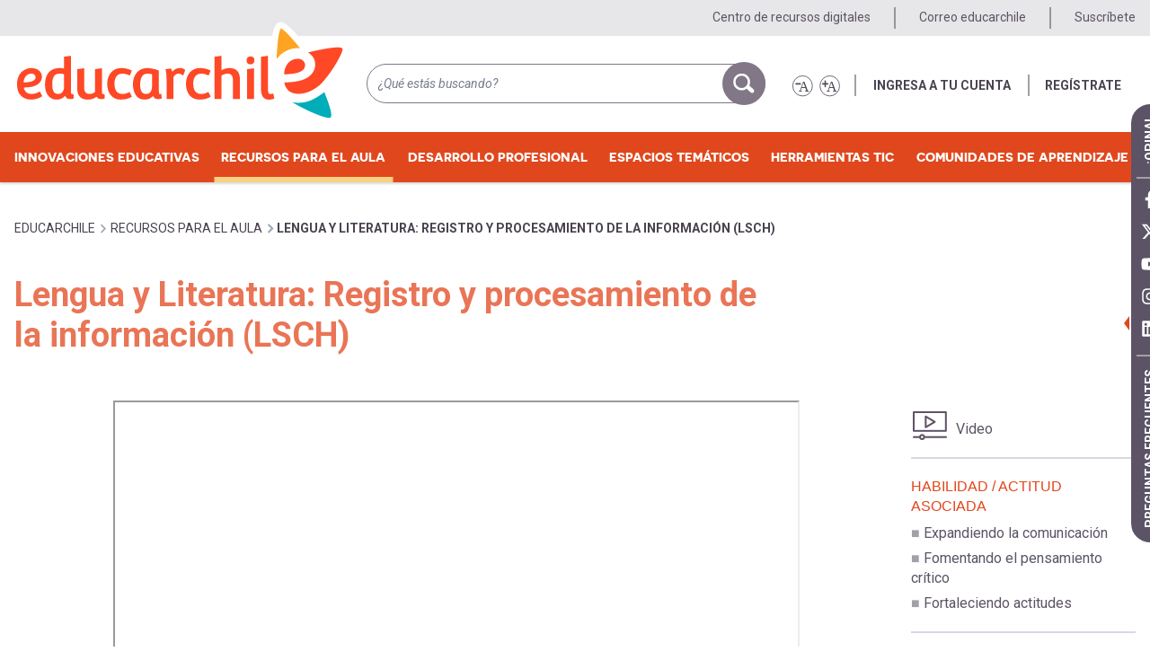

--- FILE ---
content_type: text/html; charset=UTF-8
request_url: https://escuelaenmovimiento.educarchile.cl/recursos-para-el-aula/lengua-y-literatura-registro-y-procesamiento-de-la-informacion-lsch
body_size: 21105
content:
<!DOCTYPE html>
<html lang="es" dir="ltr" prefix="content: http://purl.org/rss/1.0/modules/content/  dc: http://purl.org/dc/terms/  foaf: http://xmlns.com/foaf/0.1/  og: http://ogp.me/ns#  rdfs: http://www.w3.org/2000/01/rdf-schema#  schema: http://schema.org/  sioc: http://rdfs.org/sioc/ns#  sioct: http://rdfs.org/sioc/types#  skos: http://www.w3.org/2004/02/skos/core#  xsd: http://www.w3.org/2001/XMLSchema# " class="colors">
  <head>

          <!-- dataLayer estático del sitio Web -->
      <script>
        var useridgtm = '';
        var codegtm = 'GTM-KLJ3TX';
        window.dataLayer = window.dataLayer || [{ 'userid': useridgtm }];
      </script>
      <!-- Page hiding snippet (recommended) -->
      <script>(function(a,s,y,n,c,h,i,d,e){s.className+=' '+y;h.start=1*new Date;
          h.end=i=function(){s.className=s.className.replace(RegExp(' ?'+y),'')};
          (a[n]=a[n]||[]).hide=h;setTimeout(function(){i();h.end=null},c);h.timeout=c;
        })(window,document.documentElement,'async-hide','dataLayer',1000,
          {codegtm:true});</script>
      <!-- Google Tag Manager -->
      <script>(function(w,d,s,l,i){w[l]=w[l]||[];w[l].push({'gtm.start':
            new Date().getTime(),event:'gtm.js'});var f=d.getElementsByTagName(s)[0],
          j=d.createElement(s),dl=l!='dataLayer'?'&l='+l:'';j.async=true;j.src=
          'https://www.googletagmanager.com/gtm.js?id='+i+dl;f.parentNode.insertBefore(j,f);
        })(window,document,'script','dataLayer',codegtm);</script>

      <!-- Hotjar Tracking Code for EducarChile -->
      <script>
        (function(h,o,t,j,a,r){
          h.hj=h.hj||function(){(h.hj.q=h.hj.q||[]).push(arguments)};
          h._hjSettings={hjid:3728127,hjsv:6};
          a=o.getElementsByTagName('head')[0];
          r=o.createElement('script');r.async=1;
          r.src=t+h._hjSettings.hjid+j+h._hjSettings.hjsv;
          a.appendChild(r);
        })(window,document,'https://static.hotjar.com/c/hotjar-','.js?sv=');
      </script>
    


        <meta charset="utf-8" />
<script async src="https://www.googletagmanager.com/gtag/js?id=G-PYSS3B6BFP"></script>
<script>window.dataLayer = window.dataLayer || [];function gtag(){dataLayer.push(arguments)};gtag("js", new Date());gtag("set", "developer_id.dMDhkMT", true);gtag("config", "G-PYSS3B6BFP", {"groups":"default","page_placeholder":"PLACEHOLDER_page_location"});</script>
<meta name="description" content="El video con lenguaje de señas aborda las estrategias para registrar y procesar información de soportes impresos o digitales. Este recurso permite trabajar objetivos de aprendizaje del Taller de Lectura y Escritura Especializadas." />
<meta name="keywords" content="currículum, chile, educación, educación media, lengua y literatura" />
<link rel="canonical" href="https://escuelaenmovimiento.educarchile.cl/recursos-para-el-aula/lengua-y-literatura-registro-y-procesamiento-de-la-informacion-lsch" />
<meta name="robots" content="index, follow" />
<link rel="image_src" href="https://www.educarchile.cl/sites/default/files/2021-04/LenguayLiteratura10.png" />
<meta property="og:url" content="https://escuelaenmovimiento.educarchile.cl/recursos-para-el-aula/lengua-y-literatura-registro-y-procesamiento-de-la-informacion-lsch" />
<meta property="og:title" content="Lengua y Literatura: Registro y procesamiento de la información (LSCH)" />
<meta property="og:image" content="https://escuelaenmovimiento.educarchile.cl/sites/default/files/2021-04/LenguayLiteratura10.png" />
<meta property="og:image:url" content="https://escuelaenmovimiento.educarchile.cl/sites/default/files/2021-04/LenguayLiteratura10.png" />
<meta property="og:image:alt" content="Lengua y Literatura: Registro y procesamiento de la información (LSCH)" />
<meta name="twitter:card" content="summary_large_image" />
<meta name="twitter:description" content="El video con lenguaje de señas aborda las estrategias para registrar y procesar información de soportes impresos o digitales. Este recurso permite trabajar objetivos de aprendizaje del Taller de Lectura y Escritura Especializadas." />
<meta name="twitter:site" content="@educarchile" />
<meta name="twitter:title" content="Lengua y Literatura: Registro y procesamiento de la información (LSCH)" />
<meta name="twitter:image" content="https://escuelaenmovimiento.educarchile.cl/sites/default/files/2021-04/LenguayLiteratura10.png" />
<meta name="twitter:image:alt" content="Lengua y Literatura: Registro y procesamiento de la información (LSCH)" />
<meta name="Generator" content="Drupal 10 (https://www.drupal.org)" />
<meta name="MobileOptimized" content="width" />
<meta name="HandheldFriendly" content="true" />
<meta name="viewport" content="width=device-width, initial-scale=1.0" />
<link rel="icon" href="/themes/custom/educarchile/favicon.ico" type="image/vnd.microsoft.icon" />
<script>window.a2a_config=window.a2a_config||{};a2a_config.callbacks=[];a2a_config.overlays=[];a2a_config.templates={};</script>

    <title>Lengua y Literatura: Registro y procesamiento de la información (LSCH) | educarchile</title>
    <link href="https://fonts.googleapis.com/css?family=Roboto:400,400i,700,700i" rel="stylesheet">
    <link rel="stylesheet" media="all" href="/sites/default/files/css/css_ODFqlPKnG-Ossq7jMajnOEF-9cG2L7r7WwhjPK42kR8.css?delta=0&amp;language=es&amp;theme=educarchile&amp;include=[base64]" />
<link rel="stylesheet" media="all" href="/sites/default/files/css/css_fYtbSX_NehgTwwrQFJr2phDW_zsFCtZsGaMa8QEvIVo.css?delta=1&amp;language=es&amp;theme=educarchile&amp;include=[base64]" />

    <script type="application/json" data-drupal-selector="drupal-settings-json">{"path":{"baseUrl":"\/","pathPrefix":"","currentPath":"node\/54841","currentPathIsAdmin":false,"isFront":false,"currentLanguage":"es"},"pluralDelimiter":"\u0003","suppressDeprecationErrors":true,"ajaxPageState":{"libraries":"[base64]","theme":"educarchile","theme_token":null},"ajaxTrustedUrl":{"\/search\/node":true},"fitvids":{"selectors":".node--view-mode-full","custom_vendors":["iframe[src^=\u0022https:\/\/youtu.be\u0022]"],"ignore_selectors":".node--type-portada\r,.paragraph--wrapper\r,.video-embed-field-responsive-video"},"google_analytics":{"account":"G-PYSS3B6BFP","trackOutbound":true,"trackMailto":true,"trackTel":true,"trackDownload":true,"trackDownloadExtensions":"7z|aac|arc|arj|asf|asx|avi|bin|csv|doc(x|m)?|dot(x|m)?|exe|flv|gif|gz|gzip|hqx|jar|jpe?g|js|mp(2|3|4|e?g)|mov(ie)?|msi|msp|pdf|phps|png|ppt(x|m)?|pot(x|m)?|pps(x|m)?|ppam|sld(x|m)?|thmx|qtm?|ra(m|r)?|sea|sit|tar|tgz|torrent|txt|wav|wma|wmv|wpd|xls(x|m|b)?|xlt(x|m)|xlam|xml|z|zip"},"data":{"extlink":{"extTarget":true,"extTargetAppendNewWindowDisplay":true,"extTargetAppendNewWindowLabel":"(opens in a new window)","extTargetNoOverride":false,"extNofollow":false,"extTitleNoOverride":false,"extNoreferrer":true,"extFollowNoOverride":false,"extClass":"0","extLabel":"(link is external)","extImgClass":false,"extSubdomains":true,"extExclude":"","extInclude":"","extCssExclude":"","extCssInclude":"","extCssExplicit":"","extAlert":false,"extAlertText":"This link will take you to an external web site. We are not responsible for their content.","extHideIcons":false,"mailtoClass":"0","telClass":"","mailtoLabel":"(link sends email)","telLabel":"(link is a phone number)","extUseFontAwesome":false,"extIconPlacement":"append","extPreventOrphan":false,"extFaLinkClasses":"fa fa-external-link","extFaMailtoClasses":"fa fa-envelope-o","extAdditionalLinkClasses":"","extAdditionalMailtoClasses":"","extAdditionalTelClasses":"","extFaTelClasses":"fa fa-phone","allowedDomains":[],"extExcludeNoreferrer":""}},"statistics":{"data":{"nid":"54841"},"url":"\/core\/modules\/statistics\/statistics.php"},"field_group":{"html_element":{"mode":"listado_con_descripcion","context":"view","settings":{"classes":"","id":"","element":"div","show_label":false,"label_element":"h3","attributes":"","effect":"none","speed":"fast"}}},"search_autocomplete":{"search_block":{"source":"\/callback\/nodes","selector":"","minChars":3,"maxSuggestions":10,"autoSubmit":true,"autoRedirect":true,"theme":"minimal","filters":["q","title"],"noResult":{"group":{"group_id":"no_results"},"label":" No se encontraron resultados para [search-phrase]. Haga clic para realizar la b\u00fasqueda completa.","value":"[search-phrase]","link":""},"moreResults":{"group":{"group_id":"more_results"},"label":" Ver todos los resultados de [search-phrase].","value":"[search-phrase]","link":""}}},"facets_views_ajax":{"facets_summary_ajax":{"facets_summary_id":"summary_banco_de_actividades","view_id":"banco_de_actividades","current_display_id":"page_1","ajax_path":"\/views\/ajax"}},"user":{"uid":0,"permissionsHash":"8dec9c5bd8c44ff0bc409f75f3ecc027da741e47678e29de22a555272add5936"}}</script>
<script src="/core/assets/vendor/modernizr/modernizr.min.js?v=3.11.7"></script>
<script src="/sites/default/files/js/js_JWPJd1OGsIOwChJYVDc6VayRAltyqfPTQiCpZYffjDY.js?scope=header&amp;delta=1&amp;language=es&amp;theme=educarchile&amp;include=[base64]"></script>
<script src="https://use.fontawesome.com/releases/v6.4.2/js/all.js" defer crossorigin="anonymous"></script>
<script src="https://use.fontawesome.com/releases/v6.4.2/js/v4-shims.js" defer crossorigin="anonymous"></script>

  </head>
  <body class="has-featured-top page-node-54841 path-node page-node-type-recursos">

  <!-- Google Tag Manager (noscript) -->
  <noscript><iframe src="https://www.googletagmanager.com/ns.html?id=GTM-KLJ3TX"
                    height="0" width="0" style="display:none;visibility:hidden"></iframe></noscript>

    <!-- Svg sprite -->

<svg class="svg-sprite">
    <defs>
        <symbol id="icon-educarchile" viewBox="0 0 31.722 42.681">
            <path fill="#FF4612" d="M16.671,12.854c1.515,1.304,2.282,2.925,2.282,4.819c0,2.482-1.192,4.533-3.544,6.099 c-2.275,1.512-5.923,2.292-10.844,2.319c0.069,1.174,0.605,2.354,1.595,3.511c1.015,1.186,3.103,1.9,5.324,1.834 c4.812-0.149,8.594-3.264,9.943-4.402c5.215-5.354,10.873-15.381,10.246-16.69c-0.801-1.68-11.084,0.538-16.09,1.746 C15.972,12.314,16.338,12.567,16.671,12.854z"/>
            <path fill="#FF4612" d="M6.248,17.131c-1.134,1.323-1.742,3.063-1.815,5.178c6.493-0.037,9.784-1.465,9.784-4.244 c0-0.803-0.292-1.486-0.897-2.09c-0.596-0.596-1.459-0.898-2.567-0.898C8.934,15.076,7.417,15.769,6.248,17.131z"/>
            <path fill="#FFA400" d="M0.576,17.723c0.708-1.693,1.637-3.032,2.763-3.982c2.296-1.883,4.739-2.837,7.262-2.837 c1.173,0,2.235,0.148,3.194,0.429C9.653,5.641,3.967-0.426,2.72,0.023c-2.532,0.915-2.69,17.902-2.712,18.73 c-0.006,0.247-0.01,0.488-0.006,0.721C0.157,18.863,0.346,18.277,0.576,17.723z"/>
            <path fill="#00ADBB" d="M23.169,30.573c-0.947,1.005-4.599,3.308-6.792,4.111c-1.68,0.614-3.434,0.927-5.21,0.927 c-1.009,0-1.977-0.1-2.902-0.27c6.341,3.933,16.758,8.27,17.854,7.163C27.25,41.356,25.123,35.356,23.169,30.573z"/>
        </symbol>

        <symbol id="icon-filters" viewBox="0 0 21 20">
            <path class="icon-stroke" stroke-width="2" fill="none" stroke-linecap="round" d="M.5 4h18.784M.5 14h18.784"/>
            <circle class="icon-stroke" stroke-width="2" cx="7" cy="4" r="4" fill="#FFF"/>
            <circle class="icon-stroke" stroke-width="2" cx="13" cy="14" r="4" fill="#FFF"/>
        </symbol>

        <symbol id="icon-herramienta-busca-gestiona" viewBox="0 0 43 40">
            <g class="icon-stroke" fill="none" fill-rule="evenodd" stroke-linecap="round" stroke-linejoin="round" stroke-width="2">
                <path class="icon-stroke" d="M3.792 38.726H42.06V13.621h-15.13l-2.669 2.69H8.24c-.982 0-1.778.802-1.778 1.793v17.931c0 1.457-1.226 2.615-2.67 2.691-1.54.082-2.67-1.156-2.67-2.69V10.93c0-.99.798-1.792 1.781-1.792h7.138"/>
                <path class="icon-stroke" d="M10.915 16.31V2.86c0-.99.797-1.793 1.78-1.793h19.577l7.12 7.173v5.38"/>
                <path class="icon-stroke" d="M35.303 9.87h-4.447V5.8"/>
            </g>
        </symbol>

        <symbol id="icon-herramienta-evalua" viewBox="0 0 67 71">
            <g class="icon-stroke" fill="none" fill-rule="evenodd" stroke-linecap="round" stroke-linejoin="round" stroke-width="3">
                <path class="icon-stroke" d="M54.75 48.685v17.9a2.96 2.96 0 0 1-2.959 2.958H4.458A2.96 2.96 0 0 1 1.5 66.584V11.855a2.958 2.958 0 0 1 2.958-2.959h4.06M48.393 8.896h3.398a2.96 2.96 0 0 1 2.959 2.959v10.354"/>
                <path class="icon-stroke" d="M47.768 56.352v6.166H8.434V18.852M48.833 18.019v10.106M38.478 7.417h-4.437a5.917 5.917 0 1 0-11.833 0H17.77a4.438 4.438 0 0 0-4.438 4.438v4.437h29.584v-4.437a4.437 4.437 0 0 0-4.438-4.438zM28.125 5.938v2.958"/>
                <path class="icon-stroke" d="M59.188 25.167l-19.23 19.044-7.395-7.396-5.919 5.917 13.067 13.497 25.392-25.145z"/>
            </g>
        </symbol>

        <symbol id="icon-herramienta-geo" viewBox="0 0 75 92">
            <g class="icon-stroke" fill="none" fill-rule="evenodd" stroke-linecap="round" stroke-linejoin="round" stroke-width="3">
                <path class="icon-stroke" d="M40.063 24.018c18.211 0 32.973 14.764 32.973 32.975 0 18.21-14.762 32.972-32.973 32.972-18.212 0-32.975-14.761-32.975-32.972"/>
                <path class="icon-stroke" d="M42.476 24.105c17.084 1.235 30.56 15.487 30.56 32.888 0 18.21-14.761 32.971-32.972 32.971-18.212 0-32.975-14.76-32.975-32.971 0-4.259.809-8.329 2.277-12.066"/>
                <path class="icon-stroke" d="M55.344 33.67H47.3l-4.825 4.824v3.217H37.65l-4.826 3.217v3.217h8.042l1.609 1.609h3.217l3.216 3.217h6.435l3.217 3.217 3.217-3.217h6.433M48.91 59.404h-3.218l-4.825-4.826h-6.434l-4.825 4.826 3.217 8.043h4.825l3.217 3.217v8.041l1.608 1.61h3.217l4.826-4.827v-4.824l4.826-4.826zM20.075 1.5C10.368 1.5 2.5 9.369 2.5 19.074c0 15.17 14.987 17.221 16.246 32.641.058.703.624 1.256 1.33 1.256.704 0 1.27-.553 1.326-1.256 1.261-15.42 16.248-17.471 16.248-32.641C37.65 9.369 29.781 1.5 20.075 1.5z"/>
                <path class="icon-stroke" d="M25.724 19.074a5.649 5.649 0 1 1-11.3 0 5.65 5.65 0 0 1 11.3 0z"/>
            </g>
        </symbol>

        <symbol id="icon-herramienta-grafica" viewBox="0 0 43 39">
            <g class="icon-stroke" fill="none" fill-rule="evenodd" stroke-linecap="round" stroke-linejoin="round" stroke-width="2">
                <path class="icon-stroke" d="M4.459 37.973h8.302v-8.3H4.459z"/>
                <path class="icon-stroke" d="M12.761 37.973h8.301V19.294h-8.301z"/>
                <path class="icon-stroke" d="M21.061 37.973h8.302V25.521h-8.302zM29.363 37.973h8.302V15.836h-8.302zM31.44 2h6.225v6.226M41.124 37.973H2.383"/>
                <path class="icon-stroke" d="M37.665 2L24.52 15.144l-6.917-6.918-7.611 7.61M8.255 17.574L6.777 19.05"/>
                <path class="icon-stroke" d="M5.061 20.767l-1.08 1.08M2.383 23.446L1 24.829"/>
            </g>
        </symbol>

        <symbol id="icon-herramienta-interactua" viewBox="0 0 83 77">
            <g class="icon-stroke" fill="none" fill-rule="evenodd" stroke-width="3">
                <path class="icon-stroke" d="M57.478 24.662H74.85a5.79 5.79 0 0 1 5.79 5.79v25.095a5.789 5.789 0 0 1-5.79 5.79h-3.86v11.145c0 1.664-1.97 2.547-3.212 1.442L53.617 61.337H40.106a5.79 5.79 0 0 1-5.791-5.79V40.105"/>
                <path class="icon-stroke" d="M1.5 7.29v27.024a5.79 5.79 0 0 0 5.791 5.791h3.86v12.711c0 1.721 2.079 2.582 3.295 1.366l14.076-14.077h23.165a5.79 5.79 0 0 0 5.791-5.791V7.29a5.79 5.79 0 0 0-5.791-5.79H7.291A5.79 5.79 0 0 0 1.5 7.29z"/>
                <path class="icon-stroke" d="M51.687 24.662H40.106a5.79 5.79 0 0 0-5.791 5.79v3.862"/>
            </g>
        </symbol>
        <symbol id="icon-herramienta-programa" viewBox="0 0 71 64">
            <g fill="none" fill-rule="evenodd" stroke-linecap="round" stroke-linejoin="round" stroke-width="3">
                <path class="icon-stroke" d="M25.188 30.547l-10.8 8.8 10.8 8.805M45.02 30.547l10.804 8.8-10.803 8.805M38.51 26.246l-5.601 26.207"/>
                <path class="icon-stroke" d="M1.5 61.723h67.207V2.5H1.5zM68.707 15.926H1.5"/>
                <path class="icon-stroke" d="M60.242 8.328a1.448 1.448 0 1 0-.005 2.897 1.448 1.448 0 0 0 .005-2.897zM50.65 8.328a1.447 1.447 0 1 0-.001 2.897 1.447 1.447 0 0 0 0-2.897z"/>
            </g>
        </symbol>
        <symbol id="icon-herramienta-publica" viewBox="0 0 65 75">
            <g class="icon-stroke" fill="none" fill-rule="evenodd" stroke-linecap="round" stroke-linejoin="round" stroke-width="3">
                <path d="M27.14 3.166h22.692L63.164 16.5v53.331a3.333 3.333 0 0 1-3.332 3.334H13.166a3.333 3.333 0 0 1-3.332-3.334V43.713"/>
                <path d="M55.898 18.166h-7.734v-8.121M33.166 30h21.666M33.166 37.958h21.666M16.725 45.916h38.107M16.725 53.874h38.107M16.725 61.833h38.107M9.834 36.5V18.165H1.5L16.451 1.5l15.048 16.666h-8.333V36.5z"/>
            </g>
        </symbol>
        <symbol id="icon-herramienta-representa" viewBox="0 0 79 71">
            <g class="icon-stroke" fill="none" fill-rule="evenodd" stroke-width="3">
                <path d="M31.492 27.302L16.409 25.87c-.658-.063-1.5.253-1.994.904-.004.008-.01.009-.014.015l-12.235 17.2c-.643.636-.866 1.615-.465 2.483l8.669 19.078c.445.978 1.187 1.522 2.039 1.613.013.001.02.008.033.01l21.294 2.023a2.308 2.308 0 0 0 2.054-.94l10.695-15.033"/>
                <path d="M76.307 18.614L58.87 6.23c-.544-.386-1.443-.532-2.19-.21l-19.194 8.793c-.878.227-1.565.966-1.648 1.921l-1.866 20.923c-.076.93.135 1.88.836 2.374l17.44 12.386c.67.48 1.18.771 1.803.487l19.697-9.009c1.062-.484 1.49-.968 1.581-1.977l1.9-21.306c.057-.639-.308-1.56-.92-1.997zM41.971 7.558l-2.689-4.07c-.368-.555-1.154-1.016-1.965-.987L16.242 3.775c-.9-.104-1.807.337-2.23 1.197L4.72 23.812c-.406.841-.549 1.802-.077 2.516l1.653 2.501"/>
                <path d="M56.828 10.406L54.816 29.15l-16.407 7.088M54.816 29.15L70.331 40.03M26.492 47.545h9.997M17.258 30.19l9.233 17.287-12.268 14.479"/>
            </g>
        </symbol>

        <symbol id="icon-img" viewBox="0 0 43 33">
            <path class="icon-stroke" fill="none" stroke-linecap="round" stroke-linejoin="round" stroke-width="2" d="M29.504 8.002a3.034 3.034 0 0 1-3.035 3.034 3.031 3.031 0 0 1-3.035-3.034 3.035 3.035 0 1 1 6.07 0zM32.256 22.372l-9.111-9.107-4.102 4.101M20.223 19.21l-9.104-9.103L.999 20.23"/>
            <path class="icon-stroke" fill="none" stroke-linecap="round" stroke-linejoin="round" stroke-width="2" d="M1 23.265h32.385V1H1z" />
            <path class="icon-stroke" fill="none" stroke-linecap="round" stroke-linejoin="round" stroke-width="2" d="M37.498 6.28l-.008 21H5.498" />
            <path class="icon-stroke" fill="none" stroke-linecap="round" stroke-linejoin="round" stroke-width="2" d="M41.406 10.376l-.01 21H9.406" />
        </symbol>

        <symbol id="icon-list" viewBox="0 0 28 20">
            <g transform="translate(0 -.625)">
                <path class="icon-fill" stroke="none" d="M4.894 3.074a2.447 2.447 0 1 1-4.894 0 2.447 2.447 0 1 1 4.894 0" />
            </g>
            <path class="icon-stroke" fill="none" stroke-linecap="round" stroke-width="2" d="M9 2.449h17.331" />
            <g transform="translate(0 6.375)">
                <path class="icon-fill" stroke="none" d="M4.894 3.313a2.448 2.448 0 1 1-4.894 0 2.447 2.447 0 1 1 4.894 0" />
            </g>
            <path class="icon-stroke" fill="none" stroke-linecap="round" stroke-width="2" d="M9 9.688h17.331"/>
            <g transform="translate(0 14.374)">
                <path class="icon-fill" stroke="none" d="M4.894 2.55A2.447 2.447 0 1 1 0 2.55a2.447 2.447 0 1 1 4.894 0" />
            </g>
            <path class="icon-stroke" fill="none" stroke-linecap="round" stroke-width="2" d="M9 16.925h17.331" />
        </symbol>

        <symbol id="icon-like" viewBox="0 0 26 27">
            <path class="icon-stroke" fill="none" fill-rule="evenodd" stroke-linecap="round" stroke-linejoin="round" stroke-width="2" d="M23.416 13.987h-.024c.563-.241.792-.926.792-1.585v-.31c0-1.05-.8-1.909-1.78-1.909l-5.967.071 2.056-3.711c.535-.97.51-3.216.126-4.235-.393-1.03-2.422-1.87-2.805-.837l-1.37 3.693c-4.074 5.753-10.592 5.877-13.428 7.4L1 22.506c1.821.024 4.889.465 5.198.737 1.9 1.68 5.205 2.822 7.655 2.753l2.911-.08 3.573-.072c.978 0 1.783-.886 1.783-1.97v-.32c0-.614-.287-1.022-.69-1.384h.385c.979 0 1.743-.816 1.743-1.874l.025-.625a1.99 1.99 0 0 0-.532-1.365h.319c.979 0 1.63-.477 1.63-1.932v-.335c0-1.128-.298-2.004-1.584-2.053z"/>
        </symbol>

        <symbol id="icon-notificaciones" viewBox="0 0 32 38">
            <path class="icon-fill" d="M18.678 3.538a2.538 2.538 0 1 1-5.077.002 2.538 2.538 0 0 1 5.077-.002"/>
            <path class="icon-stroke" stroke-width="2" d="M18.432 3.538c0 1.405-1.121 2.54-2.506 2.54-1.381 0-2.501-1.136-2.501-2.54 0-1.4 1.12-2.538 2.501-2.538 1.385 0 2.506 1.138 2.506 2.538z"/>
            <path class="icon-fill" d="M21.844 31.99c0 2.635-2.564 4.772-5.727 4.772-3.162 0-5.725-2.137-5.725-4.772"/>
            <path class="icon-stroke" stroke-width="2" d="M21.554 31.99c0 2.635-2.528 4.772-5.647 4.772-3.118 0-5.646-2.137-5.646-4.772"/>
            <path class="icon-stroke" d="M30.107 24.594c-1.127-1.196-3.518-3.518-3.99-8.852-.479-5.348-4.584-9.665-9.98-9.665-5.393 0-9.499 4.317-9.978 9.665-.474 5.334-2.863 7.656-3.99 8.852C1.263 26.091 1 28.537 1 29.49c3.675 1.838 8.776 2.57 15.361 2.57 6.586 0 11.238-.732 14.915-2.57 0-.952-.263-3.398-1.169-4.895"/>
            <path class="icon-stroke" stroke-width="2" d="M29.703 24.594c-1.112-1.196-3.47-3.518-3.935-8.852-.472-5.348-4.52-9.665-9.842-9.665-5.317 0-9.366 4.317-9.838 9.665-.468 5.334-2.824 7.656-3.935 8.852C1.26 26.091 1 28.537 1 29.49c3.624 1.838 8.654 2.57 15.148 2.57s11.082-.732 14.708-2.57c0-.952-.26-3.398-1.153-4.895z"/>
        </symbol>

        <symbol id="icon-recurso-animaciones" viewBox="0 0 43 32">
            <g class="icon-stroke" fill="none" fill-rule="evenodd" stroke-linecap="round" stroke-linejoin="round">
                <path stroke-width="1.892" d="M9 31h33V9H9z"/>
                <path stroke-width="2" d="M5 27l.01-22H38"/>
                <path stroke-width="2" d="M1 23l.01-22H34M22 15v11l10-5.5z"/>
            </g>
        </symbol>

        <symbol id="icon-recurso-articulo" viewBox="0 0 38 38">
            <g class="icon-stroke" fill="none" fill-rule="evenodd" stroke-linejoin="round" stroke-width="2">
                <path stroke-linecap="round" d="M8.458 7.736H1V31.01h36V7.736h-7.386M13.765 36.982H23.78M15.073 31.2l-1.248 5.474M22.599 31.318l1.486 5.593"/>
                <path d="M.574 25.818h36.88"/>
                <path stroke-linecap="round" d="M13.472 7.687h11.777M13.472 12.725h11.777M13.472 17.595h11.777M9.042 25.771h20.152V1.001H9.042z"/>
            </g>
        </symbol>

        <symbol id="icon-recurso-audio" viewBox="0 0 38 34">
            <path class="icon-stroke" fill="none" stroke-linecap="round" stroke-linejoin="round" stroke-width="2" d="M27.895 23.301a9.516 9.516 0 0 0 0-13.459M31.88 27.685c6.137-6.137 6.137-16.088 0-22.227M20.895 16.572v15.571h-.863l-11.245-8.65V9.65l11.245-8.65h.863zM8.786 23.492H1V9.652h7.786"/>
        </symbol>

        <symbol id="icon-recurso-capitulo-libro" viewBox="0 0 41 34">
            <g class="icon-stroke" fill="none" fill-rule="evenodd" stroke-linecap="round" stroke-linejoin="round" stroke-width="2">
                <path d="M4.717 3.063H1v27.855h13.41c1.999 0 3.355 1.029 4.128 2.063h2.065V9.252c0-3.353-2.017-6.189-6.192-6.189h-1.34"/>
                <path d="M39.899 3.063v27.855H26.49c-2 0-3.355.559-4.129 2.063H20.3V9.252c0-3.353 2.015-6.189 6.19-6.189h13.409zM5.125 13.379l3.567-2.17 3.739 2.17V1H5.125z"/>
            </g>
        </symbol>

        <symbol id="icon-recurso-documento" viewBox="0 0 38 39">
            <g class="icon-stroke" fill="none" fill-rule="evenodd" stroke-linecap="round" stroke-linejoin="round" stroke-width="2">
                <path d="M28.704 3.518v-.786c0-.956-.523-1.733-1.479-1.733H8.181l-7.18 6.927v27.701c0 .956 1.027 1.733 1.985 1.733h24.24c.955 0 1.478-.776 1.478-1.733v-5.909"/>
                <path d="M1.828 9.082h7.173V2.121M32.496 10.321L17.676 24.21a2.08 2.08 0 0 0-.093 2.944c.787.84 2.105.882 2.943.093L35.35 13.36a4.17 4.17 0 0 0 .186-5.89 4.17 4.17 0 0 0-5.89-.186L14.823 21.171a6.253 6.253 0 0 0-.28 8.834 6.253 6.253 0 0 0 8.834.28L35.16 19.247"/>
            </g>
        </symbol>

        <symbol id="icon-recurso-grabacion-acustica" viewBox="0 0 41 36">
            <g class="icon-stroke" fill="none" fill-rule="evenodd" stroke-linecap="round" stroke-linejoin="round" stroke-width="2">
                <path d="M15.754 31.791v3.21M15.754 1v20.299M3.59 22.478V35M3.59 1v11.9M37.5 10v25M13 30.949h5.163V22H13zM1 21.949h5.163V13H1zM34.8 9.949h5.163V1H34.8z"/>
                <path d="M26.925 18.044V35M26.925 1v6.967"/>
                <path d="M24.343 17.537h5.164v-8.95h-5.164z"/>
            </g>
        </symbol>

        <symbol id="icon-recurso-grabacion-musical" viewBox="0 0 38 38">
            <g class="icon-stroke" fill="none" fill-rule="evenodd" stroke-linecap="round" stroke-linejoin="round" stroke-width="2">
                <path d="M1 37h36V1H1zM8.429 22.6l.002 14.277"/>
                <path d="M5.991 1.455v21.021h4.878V1.456M18.98 22.6l.002 14.277M16.542 1.455v21.021h4.877V1.456M29.53 22.6l.002 14.277M27.092 1.455v21.021h4.878V1.456"/>
            </g>
        </symbol>

        <symbol id="icon-recurso-grabacion-oral" viewBox="0 0 28 42">
            <g class="icon-stroke" fill="none" fill-rule="evenodd" stroke-linecap="round" stroke-linejoin="round" stroke-width="2">
                <path d="M26.366 16.465v3.82c0 6.994-5.689 12.682-12.682 12.682C6.688 32.967 1 27.279 1 20.285v-3.82M13.624 41l-.045-7.822M4.57 41h18.108"/>
                <path d="M5.547 15.832v4.123a8.136 8.136 0 1 0 16.272 0V9.139a8.136 8.136 0 1 0-16.272 0V15.832zM5.547 15.016h16.272M9.347 11.465v6.428M13.315 9.771v9.813M17.575 7.488V21.87"/>
            </g>
        </symbol>

        <symbol id="icon-recurso-imagen" viewBox="0 0 42 31">
            <g class="icon-stroke" fill="none" fill-rule="evenodd" stroke-linecap="round" stroke-linejoin="round" stroke-width="2">
                <path d="M38.276 7.1H28.79L24.046 1H12.522L7.776 7.1h-4.74A2.037 2.037 0 0 0 1 9.137v18.297c0 1.123.912 2.035 2.035 2.035h35.241a2.035 2.035 0 0 0 2.035-2.035V9.137c0-1.125-.91-2.037-2.035-2.037z"/>
                <path d="M25.401 16.592a6.776 6.776 0 0 1-6.777 6.773 6.778 6.778 0 0 1-6.78-6.773 6.779 6.779 0 0 1 13.557 0zM38.276 29.469h-6.098V7.099h6.098c1.125 0 2.035.913 2.035 2.038v18.297c0 1.123-.91 2.035-2.035 2.035z"/>
            </g>
        </symbol>

        <symbol id="icon-recurso-imagen-3d" viewBox="0 0 44 29">
            <g class="icon-stroke" fill="none" fill-rule="evenodd" stroke-linecap="round" stroke-linejoin="round" stroke-width="2">
                <path d="M7.445 24.684h8.17a4.689 4.689 0 0 0 3.333-1.398 4.794 4.794 0 0 0 1.378-3.376v-2.684H5.603v5.594l1.842 1.864zM1 14.43v-1.865L7.053 2.81c.872-1.45 2.733-2.365 4.29-1.433h.037c1.142 0 1.996 1.477 2.19 2.704l.316 2.111"/>
                <path d="M43.338 14.43v10.255l-3.684 3.728H24.93l-2.76-2.797-2.763 2.797H4.68L1 24.685V14.43"/>
                <path d="M36.895 24.684h-8.172a4.677 4.677 0 0 1-3.331-1.398 4.789 4.789 0 0 1-1.382-3.376v-2.684h14.723v5.594l-1.838 1.864zM43.338 14.43v-1.865L37.285 2.81c-.872-1.45-2.731-2.365-4.292-1.433h-.035c-1.142 0-1.998 1.477-2.191 2.704l-.315 2.111M40.575 13.497H3.762"/>
            </g>
        </symbol>

        <symbol id="icon-recurso-infografia" viewBox="0 0 30 39">
            <g class="icon-stroke" fill="none" fill-rule="evenodd" stroke-linecap="round" stroke-linejoin="round" stroke-width="2">
                <path d="M1 31.225V2.76C1 1.788 1.785 1 2.75 1h19.251L29 8.038v28.149c0 .972-.785 1.76-1.751 1.76H2.75c-.965 0-1.75-.788-1.75-1.76v-5.28"/>
                <path d="M28.5 8.918h-7.268V1.46M13.135 23.735h11.873M9.44 23.602a2.147 2.147 0 1 1-4.295-.003 2.147 2.147 0 0 1 4.294.003zM17.017 31.714H5.145M20.715 31.201c0-1.187.96-2.146 2.146-2.146a2.145 2.145 0 1 1 0 4.292 2.146 2.146 0 0 1-2.146-2.146zM5.338 16.773h11.26V6.447H5.338z"/>
            </g>
        </symbol>

        <symbol id="icon-recurso-interactivo" viewBox="0 0 28 41">
            <g class="icon-stroke" fill="none" fill-rule="evenodd" stroke-linecap="round" stroke-linejoin="round" stroke-width="2">
                <path d="M12.465 10.71a2.25 2.25 0 0 1 2.254 2.243l.016 6a2.245 2.245 0 0 1 1.617-.695 2.256 2.256 0 0 1 2.23 1.92 2.24 2.24 0 0 1 1.82-.94 2.257 2.257 0 0 1 2.231 1.919 2.243 2.243 0 0 1 1.82-.938c1.239-.004 2.319 1.008 2.254 2.244l-.463 9.086c-.375 7.39-10.591 10.895-14.758 4.51l-7.23-11.074a2.251 2.251 0 0 1 .654-3.111c1.227-.005 3.291.927 3.971 1.97l1.371 2.098-.029-12.979a2.251 2.251 0 0 1 2.242-2.252z"/>
                <path d="M7.336 16.569a6.533 6.533 0 0 1-.479-7.525 6.528 6.528 0 0 1 11.577 5.958"/>
                <path d="M2.906 18.745a11.424 11.424 0 0 1-.209-12.31C6.004 1.065 13.04-.61 18.412 2.699c4.514 2.776 6.414 8.187 4.945 13.03"/>
            </g>
        </symbol>

        <symbol id="icon-recurso-libro" viewBox="0 0 31 39">
            <g class="icon-stroke" fill="none" fill-rule="evenodd" stroke-linecap="round" stroke-linejoin="round" stroke-width="2">
                <path d="M1 33.124V5.228A4.227 4.227 0 0 1 5.227 1h24.515v28.742h-2.535"/>
                <path d="M15.373 37.351H4.877A3.874 3.874 0 0 1 1 33.476v.083c0-2.14 1.734-3.817 3.877-3.817h24.865v7.61H15.373"/>
                <path d="M13.682 33.97h12.68v-4.228M5.701 33.97h8.305M5.226 5.302V25.62"/>
            </g>
        </symbol>

        <symbol id="icon-recurso-mapa" viewBox="0 0 45 38">
            <g class="icon-stroke" fill="none" fill-rule="evenodd" stroke-linecap="round" stroke-linejoin="round" stroke-width="2">
                <path d="M44.092 34V4c0-1.656-1.316-3-2.94-3-.867 0-1.42.39-1.956 1.002v30c.537-.613 1.089-1.002 1.957-1.002 1.623 0 2.939 1.342 2.939 3s-1.316 3-2.94 3H1V5h38.196"/>
                <path d="M1.518 8.459h4.38l1.96 1.959h.978a2.938 2.938 0 0 1 2.938 2.938v1.957H8.835l-1.96 1.96v.979l-.978.98h-4.38M38.705 21.19h-4.406l-1.961-1.957h-.979l-.978.979h-1.957l-3.918-3.918h-4.897v-.98a2.937 2.937 0 0 1 2.938-2.937h.978l1.959-1.96h5.871l1.967-1.958h5.383M25.61 32.712h-1.96v-4.896l-1.957-1.96h-2.939V23.9a2.936 2.936 0 0 1 2.94-2.938h2.94l3.914 3.916v4.897l-2.939 2.938zM9.523 32.712l1.96-1.96v-3.916l1.958-1.959V23.9l-1.959-1.958H7.564L5.607 23.9v2.937l1.957 1.958v3.918z"/>
            </g>
        </symbol>

        <symbol id="icon-recurso-objeto-aprendizaje" viewBox="0 0 34 39">
            <g class="icon-stroke" fill="none" fill-rule="evenodd" stroke-linecap="round" stroke-linejoin="round" stroke-width="2">
                <path d="M12.99 24.184L1.291 19.606l-.29-13.527L12.49.999l11.694 4.58.168 7.728M12.7 10.658l.29 13.525"/>
                <path d="M1 6.078l11.699 4.58 11.487-5.08M22.53 17a1.638 1.638 0 0 1 1.636 1.625l.01 4.355a1.625 1.625 0 0 1 1.173-.503 1.633 1.633 0 0 1 1.617 1.394 1.633 1.633 0 0 1 1.323-.684 1.636 1.636 0 0 1 1.617 1.393 1.63 1.63 0 0 1 1.32-.68c.9-.002 1.684.731 1.637 1.627l-.338 6.596c-.27 5.361-7.683 7.904-10.707 3.273l-5.008-7.798c-.488-.752-.326-1.856.477-2.26 1.346-.678 2.387.674 2.881 1.433l.754 1.28-.022-9.416A1.636 1.636 0 0 1 22.53 17z"/>
            </g>
        </symbol>

        <symbol id="icon-recurso-partitura-musical" viewBox="0 0 38 39">
            <g class="icon-stroke" fill="none" fill-rule="evenodd" stroke-linecap="round" stroke-linejoin="round" stroke-width="2">
                <path d="M26.135 29.82c0 1.391-1.36 2.807-3.033 3.162-1.676.358-3.033-.48-3.033-1.87 0-1.392 1.357-2.81 3.033-3.165 1.674-.356 3.033.482 3.033 1.873zM26.135 29.625V17.467c1.516 3.953 4.334 1.974 4.334 6.933M7.066 26.355c0 1.39-1.355 2.805-3.03 3.16C2.36 29.872 1 29.034 1 27.642c0-1.39 1.361-2.805 3.035-3.16 1.676-.357 3.031.483 3.031 1.873zM18.336 22.887c0 1.39-1.36 2.809-3.033 3.164-1.676.354-3.033-.482-3.033-1.873s1.357-2.807 3.033-3.164c1.674-.357 3.033.482 3.033 1.873z"/>
                <path d="M18.336 22.887V10.532l-11.27 3.466v11.94M18.336 14.865l-11.27 3.47"/>
                <path d="M8.803 9V2.73c0-.957.775-1.73 1.732-1.73h19.069l6.93 6.932v27.732c0 .957-.776 1.736-1.733 1.736H10.535a1.735 1.735 0 0 1-1.732-1.736V31.75"/>
                <path d="M35.885 8.799h-7.15V1.688"/>
            </g>
        </symbol>

        <symbol id="icon-recurso-plan-proyecto" viewBox="0 0 40 39">
            <g class="icon-stroke" fill="none" fill-rule="evenodd" stroke-linecap="round" stroke-linejoin="round" stroke-width="2">
                <path d="M31.992 5.207h5.337c.898 0 1.627.714 1.627 1.595v29.53c0 .883-.73 1.6-1.627 1.6H11.307c-.897 0-1.629-.717-1.629-1.6V25.27M9.679 8.123V6.814a1.61 1.61 0 0 1 1.609-1.607h4.45"/>
                <path d="M34.647 13.481V34H13.405v-5.536M29.28 4.217h-2.412a3.217 3.217 0 0 0-6.434 0h-2.41a2.41 2.41 0 0 0-2.41 2.412v2.41H31.69v-2.41a2.412 2.412 0 0 0-2.41-2.412zM23.657 4.394v.832"/>
                <path d="M5.52 9.586l15.274 15.273 2.413 5.625-5.627-2.41L2.306 12.799zM4.716 9.586l-.803-.805a1.702 1.702 0 0 0-2.412 0 1.702 1.702 0 0 0 0 2.412l.805.803M19.991 24.86L17.58 27.27"/>
            </g>
        </symbol>

        <symbol id="icon-recurso-preimpresion" viewBox="0 0 40 39">
            <path class="icon-stroke" fill="none" stroke-linecap="round" stroke-linejoin="round" stroke-width="2" d="M30.486 26.277h6.74c.934 0 1.688-.754 1.688-1.686V11.11c0-.931-.754-1.685-1.688-1.685h-2.902M5.95 9.426H2.682C1.754 9.426 1 10.18 1 11.112v13.48c0 .931.754 1.685 1.683 1.685h6.741"/>
            <path class="icon-stroke" fill="none" stroke-linecap="round" stroke-linejoin="round" stroke-width="2" d="M9.424 17.851h21.062V1H9.424zM9.424 30.489v-8.425h21.063v8.425M4.95 17.851H34.7M17.852 25.592v6.583M13.639 25.592V37.23M22.063 25.592v10.795M26.275 25.592v7.425M30.486 24.591v6.742M9.424 24.591v5.897" mask="url(#b)"/>
        </symbol>

        <symbol id="icon-recurso-presentaciones" viewBox="0 0 43 33">
            <path class="icon-stroke" fill="none" stroke-linecap="round" stroke-linejoin="round" stroke-width="2" d="M29.504 8.002a3.034 3.034 0 0 1-3.035 3.034 3.031 3.031 0 0 1-3.035-3.034 3.035 3.035 0 1 1 6.07 0zM32.256 22.372l-9.111-9.107-4.102 4.101M20.223 19.21l-9.104-9.103L.999 20.23"/>
            <path class="icon-stroke" fill="none" stroke-linecap="round" stroke-linejoin="round" stroke-width="2" d="M1 23.265h32.385V1H1z" mask="url(#b)"/>
            <path class="icon-stroke" fill="none" stroke-linecap="round" stroke-linejoin="round" stroke-width="2" d="M37.498 6.28l-.008 21H5.498" mask="url(#b)"/>
            <path class="icon-stroke" fill="none" stroke-linecap="round" stroke-linejoin="round" stroke-width="2" d="M41.406 10.376l-.01 21H9.406" mask="url(#b)"/>
        </symbol>

        <symbol id="icon-recurso-set-datos" viewBox="0 0 42 33">
            <g class="icon-stroke" fill="none" fill-rule="evenodd" stroke-linecap="round" stroke-linejoin="round" stroke-width="2">
                <path d="M1 15.601v-1.717l4.347-7.73h.998M40.997 15.601v-1.717l-4.349-7.73h-1.054"/>
                <path d="M29.694 15.601l-2.61 2.578H14.914L12.302 15.6H1v16.32h39.997v-16.32zM7.088 15.242v-5.65H34.91v5.65M9.695 8.983v-3.69h22.607v3.69"/>
                <path d="M11.435 4.825V1h19.127v3.825M24.01 26.565h-6.818a.854.854 0 0 1-.852-.854v-3.409h8.52v3.41c0 .47-.38.853-.85.853z"/>
            </g>
        </symbol>

        <symbol id="icon-recurso-software" viewBox="0 0 41 41">
            <g class="icon-stroke" fill="none" fill-rule="evenodd" stroke-linecap="round" stroke-linejoin="round" stroke-width="2">
                <path d="M20.422 1c10.727 0 19.422 8.697 19.422 19.424 0 10.726-8.695 19.422-19.422 19.422S1 31.15 1 20.424C1 9.697 9.695 1 20.422 1z"/>
                <path d="M20.422 13.494a6.932 6.932 0 0 1 6.93 6.93 6.93 6.93 0 0 1-13.862 0 6.932 6.932 0 0 1 6.932-6.93z"/>
                <path d="M20.422 18.803a1.617 1.617 0 1 1 0 3.238 1.62 1.62 0 1 1 0-3.238zM25.69 34.686c5.534-2.043 9.55-7.217 9.903-13.373M5.309 18.828c.598-5.736 4.389-10.52 9.56-12.553M9.05 19.16a11.462 11.462 0 0 1 7.165-9.379M24.365 31.18c4.2-1.541 7.25-5.475 7.488-10.148"/>
            </g>
        </symbol>

        <symbol id="icon-recurso-tesis" viewBox="0 0 43 32">
            <g class="icon-stroke" fill="none" fill-rule="evenodd" stroke-linecap="round" stroke-linejoin="round" stroke-width="2">
                <path d="M39.228 3.258l-11.01 11.01-.715 3.377 3.108-.985L41.62 5.65zM22.766 11.041h8.637M22.766 17.734H24.5"/>
                <path d="M37.125 15.832v13.816H24.871c-1.353 0-2.275.379-2.797 1.399h-2.867V9.357c0-2.275 1.365-4.199 4.197-4.199H32"/>
                <path d="M5.912 5.158H1v24.49h13.195c1.354 0 2.272.38 2.797 1.4h2.215V9.357"/>
                <path d="M17.807 31.047h1.4V9.357c0-2.275-.961-4.568-3.191-5.333L5.912 1v24.492l10.104 3.022c1.223.478 1.527 1.35 1.79 2.533z"/>
            </g>
        </symbol>

        <symbol id="icon-recurso-video" viewBox="0 0 39 33">
            <g class="icon-stroke" fill="none" fill-rule="evenodd" stroke-linecap="round" stroke-linejoin="round" stroke-width="2">
                <path d="M1.02 22.234h37V1h-37z"/>
                <path d="M14.82 5.9v12.225l10.416-6.112zM14.172 29.281H37.96M13.207 29.421a2.502 2.502 0 0 1-2.502 2.497 2.498 2.498 0 0 1-2.498-2.497 2.498 2.498 0 0 1 2.498-2.503 2.502 2.502 0 0 1 2.502 2.503zM7.683 29.281H1"/>
            </g>
        </symbol>

        <symbol id="icon-share" viewBox="0 0 28 32">
            <g class="icon-stroke" fill="none" fill-rule="evenodd" stroke-linejoin="round" stroke-width="2">
                <path stroke-linecap="round" d="M15.963 6.414a5.414 5.414 0 1 1 10.828 0 5.414 5.414 0 0 1-10.828 0zM15.963 25.554a5.414 5.414 0 1 1 10.828.002 5.414 5.414 0 0 1-10.828-.002zM1 16.46a5.414 5.414 0 1 1 10.828.002A5.414 5.414 0 0 1 1 16.46z"/>
                <path d="M10.55 14.424l6.28-4.547M10.334 20.488l6.278 4.546"/>
            </g>
        </symbol>

        <symbol id="icon-thumbnails" viewBox="0 0 20 20">
            <path class="icon-fill" stroke="none" d="M0 8h8V0H0zM13 8h8V0h-8zM0 20h8v-8H0zM13 20h8v-8h-8z"/>
        </symbol>

        <symbol id="icon-recurso-actividad" viewBox="0 0 44.000000 42.000000">
          <g transform="translate(0.000000,42.000000) scale(0.100000,-0.100000)"
             fill="#fff" stroke="none">
            <path d="M185 391 c-7 -35 -38 -46 -70 -25 -20 13 -24 12 -44 -10 -19 -20 -21
-28 -11 -45 16 -32 3 -61 -31 -68 -25 -5 -29 -10 -29 -39 0 -30 3 -34 25 -34
37 0 55 -42 30 -70 -18 -20 -18 -21 5 -45 13 -14 26 -25 29 -25 13 1 53 41 47
47 -3 3 -15 -2 -26 -12 -19 -17 -22 -18 -37 -2 -16 15 -15 18 0 35 25 27 5 82
-29 82 -19 0 -24 5 -24 25 0 20 5 25 24 25 32 0 56 52 37 82 -9 15 -9 23 0 34
10 13 15 13 34 0 32 -21 85 -1 85 31 0 18 6 23 25 23 20 0 25 -5 25 -24 0 -31
48 -53 80 -36 16 9 25 9 36 -1 13 -10 12 -14 -2 -31 -16 -17 -16 -21 -1 -53
11 -24 24 -35 38 -35 30 0 22 -44 -9 -48 -31 -5 -48 -48 -31 -79 18 -33 -2
-53 -32 -35 -30 19 -36 6 -8 -17 24 -19 24 -19 47 1 26 25 28 41 8 58 -24 19
0 60 36 60 28 0 29 2 26 38 -3 32 -7 37 -29 40 -33 4 -44 37 -24 68 13 19 12
24 -11 44 -21 21 -27 22 -48 11 -32 -17 -66 0 -66 34 0 22 -5 25 -34 25 -30 0
-35 -4 -41 -29z"/>
            <path d="M176 295 c-16 -9 -35 -23 -42 -33 -20 -26 -17 -92 6 -135 11 -21 18
-42 15 -47 -4 -6 23 -10 65 -10 42 0 69 4 65 10 -3 5 4 26 15 47 39 74 20 148
-47 174 -33 12 -43 11 -77 -6z m105 -34 c16 -16 29 -40 29 -53 0 -25 -50 -131
-59 -123 -2 3 -4 29 -3 58 1 40 -1 46 -8 27 -4 -14 -8 -37 -9 -52 -1 -16 -5
-28 -11 -28 -5 0 -10 12 -11 28 -1 15 -5 38 -9 52 -7 19 -9 13 -8 -27 1 -29
-1 -55 -3 -58 -9 -8 -59 98 -59 123 0 35 52 82 90 82 22 0 41 -9 61 -29z"/>
            <path d="M150 50 c0 -6 30 -10 70 -10 40 0 70 4 70 10 0 6 -30 10 -70 10 -40
0 -70 -4 -70 -10z"/>
            <path d="M170 20 c0 -5 23 -10 50 -10 28 0 50 5 50 10 0 6 -22 10 -50 10 -27
0 -50 -4 -50 -10z"/>
          </g>
        </symbol>
    </defs>
</svg>
        <a href="#main-content" class="visually-hidden focusable skip-link">
      Pasar al contenido principal
    </a>
    
      <div class="dialog-off-canvas-main-canvas" data-off-canvas-main-canvas>
    <div class="layout-container">


  <header aria-label="Cabecera de sitio">

          <div class="top-bar">
          <div class="region region-top-bar">
    <div id="block-educarchilesubscriptionmailchimp" class="newsletter-form block block-educarchile-mailchimp block-educarchile-mailchimp-subscription-mailchimp">
  
    
      <a href="/subscription-educarchile" class="use-ajax subscription-ajax invisible" rel="nofollow">Suscripción</a>
  </div>
<nav aria-labelledby="block-menu-superior-menu" id="block-menu-superior" class="menu-superior block block-menu navigation menu--menu-superior">
            
  <h2 class="visually-hidden" id="block-menu-superior-menu">Menú superior</h2>
  

        
              <ul class="clearfix menu">
                    <li class="menu-item">
        <a href="http://centroderecursos.educarchile.cl/" target="_blank">Centro de recursos digitales</a>
              </li>
                <li class="menu-item">
        <a href="http://mail.google.com/a/educarchile.cl" target="_blank">Correo educarchile</a>
              </li>
                <li class="menu-item">
        <a href="" class="suscribete">Suscríbete</a>
              </li>
        </ul>
  


  </nav>
<div id="block-webformopinaajax" class="block-form-opina block block-educarchile-core block-webform-opina-ajax">
  
    
      <a href="/educarchile-opina-form" class="use-ajax webform-opina-link-ajax invisible" rel="nofollow">Give your opinion</a>
  </div>

  </div>

      </div>
    
    <div class="wrapper-header">

      <div class="site-header">

                    <div class="region region-secondary-menu">
    <nav aria-labelledby="block-educarchilemobilemenuentraramicuenta-menu" id="block-educarchilemobilemenuentraramicuenta" class="login-menu-mobile block block-menu navigation menu--menu-cuenta-usuario-mobile">
            
  <h2 class="visually-hidden" id="block-educarchilemobilemenuentraramicuenta-menu">[Educarchile - Mobile] Menú entrar a mi cuenta</h2>
  

        
              <ul class="clearfix menu">
                    <li class="menu-item">
        <a href="/user/login" class="no-logged-menu" data-drupal-link-system-path="user/login">Ingresa</a>
              </li>
                <li class="menu-item">
        <a href="/user/register" class="no-logged-menu" data-drupal-link-system-path="user/register">Regístrate</a>
              </li>
        </ul>
  


  </nav>
<nav aria-labelledby="block-menuentraramicuenta-menu" id="block-menuentraramicuenta" class="login-menu-desktop block block-menu navigation menu--menu-cuenta-usuario">
            
  <h2 class="visually-hidden" id="block-menuentraramicuenta-menu">[Educarchile - Escritorio] Menú entrar a mi cuenta</h2>
  

        
        <ul class="clearfix menu">
      <li class="menu-item button-toolbar-action">
      <a class="toolbar-btn toolbar-behavior-decrease" href="#">Menos fuente</a>
      <a class="toolbar-btn toolbar-behavior-increase" href="#">Más fuente</a>
    </li>
                <li class="menu-item">
        <a href="/user/login" class="no-logged-menu" data-drupal-link-system-path="user/login">Ingresa a tu cuenta</a>
              </li>
                <li class="menu-item">
        <a href="/user/register" class="no-logged-menu" data-drupal-link-system-path="user/register">Regístrate</a>
              </li>
      </ul>
    


  </nav>
<nav role="navigation" aria-labelledby="block-drupalmenudelacuentadeusuario-menu" id="block-drupalmenudelacuentadeusuario" class="block block-menu navigation menu--account">
            
  <h2 class="visually-hidden" id="block-drupalmenudelacuentadeusuario-menu">[Drupal] Menú de la cuenta de usuario</h2>
  

        
        <ul class="clearfix menu">
      <li class="menu-item button-toolbar-action">
      <a class="toolbar-btn toolbar-behavior-decrease" href="#">Menos fuente</a>
      <a class="toolbar-btn toolbar-behavior-increase" href="#">Más fuente</a>
    </li>
                <li class="menu-item">
        <a href="/user/login" class="account-name" data-drupal-link-system-path="user/login">Ingresa a tu cuenta</a>
              </li>
      </ul>
    


  </nav>

  </div>

        
                    <div class="region region-header">
    <div id="block-educarchile-branding" class="clearfix block block-system block-system-branding-block">
  
    
        <a href="/" title="Home" rel="home" class="site-logo">
      <img src="/sites/default/files/logo.svg" alt="" />
    </a>
      </div>
<div class="search-block-form block block-search container-inline" data-drupal-selector="search-block-form" id="block-educarchile-search" role="search">
  
    
      <form action="/search/node" method="get" id="search-block-form" accept-charset="UTF-8">
  <div class="js-form-item form-item js-form-type-search form-type-search js-form-item-keys form-item-keys form-no-label">
      <label for="edit-keys" class="visually-hidden">Buscar</label>
        <input title="Escriba lo que quiere buscar." placeholder="¿Qué estás buscando?" data-drupal-selector="edit-keys" class="form-autocomplete form-search" data-key="search_block" type="search" id="edit-keys" name="keys" value="" size="15" maxlength="128" />

        </div>
<div data-drupal-selector="edit-actions" class="form-actions js-form-wrapper form-wrapper" id="edit-actions"><input class="search-form__submit button js-form-submit form-submit" data-drupal-selector="edit-submit" type="submit" id="edit-submit" value="Buscar" />
</div>

</form>

    
</div>
<nav aria-labelledby="block-educarchile-main-menu-menu" id="block-educarchile-main-menu" class="block block-menu navigation menu--main">
            
  <h2 class="visually-hidden" id="block-educarchile-main-menu-menu">Menú principal</h2>
  

        
              <ul class="clearfix menu">
                    <li class="menu-item menu-item--expanded">
        <a href="/innovaciones-educativas" data-drupal-link-system-path="node/5">Innovaciones educativas</a>
                                <ul class="menu">
                    <li class="menu-item">
        <a href="/innovaciones-educativas#metodologias-innovadoras" data-drupal-link-system-path="node/5">Metodologías innovadoras</a>
              </li>
                <li class="menu-item">
        <a href="/innovaciones-educativas#podcast" data-drupal-link-system-path="node/5">Podcast</a>
              </li>
                <li class="menu-item">
        <a href="/innovaciones-educativas#experiencias-educativas" data-drupal-link-system-path="node/5">Experiencias educativas</a>
              </li>
                <li class="menu-item">
        <a href="/innovaciones-educativas#habilidades-siglo-xxi" data-drupal-link-system-path="node/5">Habilidades para el Siglo XXI</a>
              </li>
                <li class="menu-item">
        <a href="/innovaciones-educativas#inspiradores-de-la-educacion" data-drupal-link-system-path="node/5">Inspiradores de la educación</a>
              </li>
        </ul>
  
              </li>
                <li class="menu-item menu-item--expanded menu-item--active-trail">
        <a href="/recursos-para-el-aula" data-drupal-link-system-path="node/54064">Recursos para el aula</a>
                                <ul class="menu">
                    <li class="menu-item">
        <a href="/recursos-para-el-aula/pre-kinder-y-kinder" data-drupal-link-system-path="node/7">Prekinder y Kinder</a>
              </li>
                <li class="menu-item">
        <a href="/recursos-para-el-aula/1-a-6-basico" data-drupal-link-system-path="node/40">1º a 6º básico</a>
              </li>
                <li class="menu-item">
        <a href="/recursos-para-el-aula/7-basico-a-4-medio" data-drupal-link-system-path="node/54">7º básico a 4º medio</a>
              </li>
                <li class="menu-item">
        <a href="/recursos-para-el-aula/ensenanza-media-tecnico-profesional" data-drupal-link-system-path="node/55">Enseñanza media técnico profesional</a>
              </li>
        </ul>
  
              </li>
                <li class="menu-item menu-item--expanded">
        <a href="/desarrollo-profesional" data-drupal-link-system-path="node/4">Desarrollo profesional</a>
                                <ul class="menu">
                    <li class="menu-item">
        <a href="/desarrollo-profesional#oferta-formativa" data-drupal-link-system-path="node/4">Oferta formativa</a>
              </li>
                <li class="menu-item">
        <a href="/desarrollo-profesional#webinar" data-drupal-link-system-path="node/4">webinar</a>
              </li>
                <li class="menu-item">
        <a href="/desarrollo-profesional#entrevista-educativa" data-drupal-link-system-path="node/4">Entrevista educativa</a>
              </li>
                <li class="menu-item">
        <a href="/desarrollo-profesional#tendencias-actualidad" data-drupal-link-system-path="node/4">Tendencias y Actualidad</a>
              </li>
        </ul>
  
              </li>
                <li class="menu-item menu-item--expanded">
        <a href="https://www.educarchile.cl/espacios-tematicos" title="Menú Espacios temáticos">Espacios Temáticos</a>
                                <ul class="menu">
                    <li class="menu-item">
        <a href="https://www.educarchile.cl/espacio-tematico-ia" title="Espacio temático IA">Espacio temático IA</a>
              </li>
                <li class="menu-item">
        <a href="https://www.educarchile.cl/espacio-tematico-lec" title="Espacio temático LEC">Espacio temático LEC</a>
              </li>
        </ul>
  
              </li>
                <li class="menu-item menu-item--expanded">
        <a href="/herramientas-tic" data-drupal-link-system-path="node/6">Herramientas tic</a>
                                <ul class="menu">
                    <li class="menu-item">
        <a href="/herramientas-tic#potencia-tus-clases" data-drupal-link-system-path="node/6">Potencia tus clases</a>
              </li>
                <li class="menu-item">
        <a href="/herramientas-tic#desarrollo-de-habilidades" data-drupal-link-system-path="node/6">Desarrollo de Habilidades</a>
              </li>
                <li class="menu-item menu-item--collapsed">
        <a href="/herramientas-tic/creatimat" data-drupal-link-system-path="node/54338">Creatimat</a>
              </li>
        </ul>
  
              </li>
                <li class="menu-item">
        <a href="/comunidades" data-drupal-link-system-path="node/54339">Comunidades de aprendizaje</a>
              </li>
        </ul>
  


  </nav>

    <div class="wrapper">
      <div class="menu-slide-action">
        <div class="js-menu-trigger sliding-panel-button">
          <div id="menu-svg"></div>
        </div>
      </div>
    </div>
  </div>

        
      </div>

    </div>
  </header>

    <aside class="js-menu sliding-panel-content">
    <span class="sliding-panel-content--close" id="slidingClose">Close</span>
      <div class="region region-sliding-panel">
    <nav aria-labelledby="block-educarchile-mobile-main-menu-menu" id="block-educarchile-mobile-main-menu" class="block block-menu navigation menu--main">
            
  <h2 class="visually-hidden" id="block-educarchile-mobile-main-menu-menu">Menú principal</h2>
  

        
              <ul class="clearfix menu">
                    <li class="menu-item menu-item--expanded">
        <a href="/innovaciones-educativas" data-drupal-link-system-path="node/5">Innovaciones educativas</a>
                                <ul class="menu">
                    <li class="menu-item">
        <a href="/innovaciones-educativas#metodologias-innovadoras" data-drupal-link-system-path="node/5">Metodologías innovadoras</a>
              </li>
                <li class="menu-item">
        <a href="/innovaciones-educativas#podcast" data-drupal-link-system-path="node/5">Podcast</a>
              </li>
                <li class="menu-item">
        <a href="/innovaciones-educativas#experiencias-educativas" data-drupal-link-system-path="node/5">Experiencias educativas</a>
              </li>
                <li class="menu-item">
        <a href="/innovaciones-educativas#habilidades-siglo-xxi" data-drupal-link-system-path="node/5">Habilidades para el Siglo XXI</a>
              </li>
                <li class="menu-item">
        <a href="/innovaciones-educativas#inspiradores-de-la-educacion" data-drupal-link-system-path="node/5">Inspiradores de la educación</a>
              </li>
        </ul>
  
              </li>
                <li class="menu-item menu-item--expanded menu-item--active-trail">
        <a href="/recursos-para-el-aula" data-drupal-link-system-path="node/54064">Recursos para el aula</a>
                                <ul class="menu">
                    <li class="menu-item">
        <a href="/recursos-para-el-aula/pre-kinder-y-kinder" data-drupal-link-system-path="node/7">Prekinder y Kinder</a>
              </li>
                <li class="menu-item">
        <a href="/recursos-para-el-aula/1-a-6-basico" data-drupal-link-system-path="node/40">1º a 6º básico</a>
              </li>
                <li class="menu-item">
        <a href="/recursos-para-el-aula/7-basico-a-4-medio" data-drupal-link-system-path="node/54">7º básico a 4º medio</a>
              </li>
                <li class="menu-item">
        <a href="/recursos-para-el-aula/ensenanza-media-tecnico-profesional" data-drupal-link-system-path="node/55">Enseñanza media técnico profesional</a>
              </li>
        </ul>
  
              </li>
                <li class="menu-item menu-item--expanded">
        <a href="/desarrollo-profesional" data-drupal-link-system-path="node/4">Desarrollo profesional</a>
                                <ul class="menu">
                    <li class="menu-item">
        <a href="/desarrollo-profesional#oferta-formativa" data-drupal-link-system-path="node/4">Oferta formativa</a>
              </li>
                <li class="menu-item">
        <a href="/desarrollo-profesional#webinar" data-drupal-link-system-path="node/4">webinar</a>
              </li>
                <li class="menu-item">
        <a href="/desarrollo-profesional#entrevista-educativa" data-drupal-link-system-path="node/4">Entrevista educativa</a>
              </li>
                <li class="menu-item">
        <a href="/desarrollo-profesional#tendencias-actualidad" data-drupal-link-system-path="node/4">Tendencias y Actualidad</a>
              </li>
        </ul>
  
              </li>
                <li class="menu-item menu-item--expanded">
        <a href="https://www.educarchile.cl/espacios-tematicos" title="Menú Espacios temáticos">Espacios Temáticos</a>
                                <ul class="menu">
                    <li class="menu-item">
        <a href="https://www.educarchile.cl/espacio-tematico-ia" title="Espacio temático IA">Espacio temático IA</a>
              </li>
                <li class="menu-item">
        <a href="https://www.educarchile.cl/espacio-tematico-lec" title="Espacio temático LEC">Espacio temático LEC</a>
              </li>
        </ul>
  
              </li>
                <li class="menu-item menu-item--expanded">
        <a href="/herramientas-tic" data-drupal-link-system-path="node/6">Herramientas tic</a>
                                <ul class="menu">
                    <li class="menu-item">
        <a href="/herramientas-tic#potencia-tus-clases" data-drupal-link-system-path="node/6">Potencia tus clases</a>
              </li>
                <li class="menu-item">
        <a href="/herramientas-tic#desarrollo-de-habilidades" data-drupal-link-system-path="node/6">Desarrollo de Habilidades</a>
              </li>
                <li class="menu-item menu-item--expanded">
        <a href="/herramientas-tic/creatimat" data-drupal-link-system-path="node/54338">Creatimat</a>
                                <ul class="menu">
                    <li class="menu-item">
        <a href="/herramientas-tic/creatimat/actividades" data-drupal-link-system-path="herramientas-tic/creatimat/actividades">Banco de Actividades</a>
              </li>
                <li class="menu-item">
        <a href="/herramientas-tic/creatimat/kit-tematico-actividades" data-drupal-link-system-path="node/54341">Kit Temático de Actividades</a>
              </li>
        </ul>
  
              </li>
        </ul>
  
              </li>
                <li class="menu-item">
        <a href="/comunidades" data-drupal-link-system-path="node/54339">Comunidades de aprendizaje</a>
              </li>
        </ul>
  


  </nav>

  </div>

  </aside>
  
        <div class="region region-highlighted">
    <div data-drupal-messages-fallback class="hidden"></div>
<nav aria-labelledby="block-menuflotante-menu" id="block-menuflotante" class="menu-flotante block block-menu navigation menu--menu-flotante">
            
  <h2 class="visually-hidden" id="block-menuflotante-menu">Menú flotante</h2>
  

        
              <ul class="clearfix menu">
                    <li class="menu-item">
        <a href="" class="link-opina">¡Opina!</a>
              </li>
                <li class="menu-item">
        <a href="http://www.facebook.com/portal.educarchile" target="_blank" aria-label="Facebook"><i class="fa fab fa-facebook-f" aria-hidden="true"></i></a>
              </li>
                <li class="menu-item">
        <a href="https://x.com/intent/user?screen_name=educarchile" target="_blank" aria-label="X"><i class="fa-brands fa-x-twitter" aria-hidden="true"></i></a>
              </li>
                <li class="menu-item">
        <a href="https://www.youtube.com/user/educarchile" target="_blank" aria-label="Youtube"><i class="fa fab fa-youtube" aria-hidden="true"></i></a>
              </li>
                <li class="menu-item">
        <a href="https://www.instagram.com/educarchile.cl/" target="_blank" aria-label="Instagram"><i class="fa fab fa-instagram" aria-hidden="true"></i></a>
              </li>
                <li class="menu-item">
        <a href="https://www.linkedin.com/company/portaleducarchile/posts/?feedView=all&amp;viewAsMember=true" target="_blank" aria-label="LinkedIn"><i class="fab fa-linkedin" aria-hidden="true"></i></a>
              </li>
                <li class="menu-item">
        <a href="/preguntas-frecuentes" data-drupal-link-system-path="preguntas-frecuentes">Preguntas frecuentes</a>
              </li>
        </ul>
  


  </nav>

  </div>

  
  
    <div class="site-breadcrumb">
    <div class="site-breadcrumb--inner">
          <div class="region region-breadcrumb">
    <div id="block-educarchile-breadcrumbs" class="block block-system block-system-breadcrumb-block">
  
    
        <nav class="breadcrumb" role="navigation" aria-labelledby="system-breadcrumb">
    <h2 id="system-breadcrumb" class="visually-hidden">Sobrescribir enlaces de ayuda a la navegación</h2>
    <ol>
          <li>
                  <a href="/">EDUCARCHILE</a>
              </li>
          <li>
                  <a href="/recursos-para-el-aula">Recursos para el aula</a>
              </li>
          <li>
                  Lengua y Literatura: Registro y procesamiento de la información (LSCH)
              </li>
        </ol>
  </nav>

  </div>

  </div>

    </div>
  </div>
  
      
  
  
  <main>
    <a id="main-content" tabindex="-1"></a>
    <div class="layout-wrapper">

      <div class="layout-content">
          <div class="region region-content">
    <div id="block-educarchile-page-title" class="block block-core block-page-title-block">
  
    
      
  <h1 class="page-title">Lengua y Literatura: Registro y procesamiento de la información (LSCH)</h1>


  </div>
<div id="block-summarybancodeactividades" class="block block-facets-summary block-facets-summary-blocksummary-banco-de-actividades">
  
    
      
  </div>
<div id="block-educarchile-content" class="block block-system block-system-main-block">
  
    
      
<article data-history-node-id="54841" about="/recursos-para-el-aula/lengua-y-literatura-registro-y-procesamiento-de-la-informacion-lsch" class="node node--type-recursos node--view-mode-full">

  
    

  
  <div class="node__content">
    
<div  class="left-info-recurso">
    
    
            
        <iframe class="implement-iframe-loading" width="420" height="315" src="https://www.youtube.com/embed/6-KnYhyjJvU"> </iframe>
    

    <div class="clearfix text-formatted field field--name-field-bajada field--type-text-long field--label-hidden field__items">
          <div class="field__item"><p>El video con lenguaje de señas aborda las estrategias para registrar y procesar información de soportes impresos o digitales. Este recurso permite trabajar objetivos de aprendizaje del Taller de Lectura y Escritura Especializadas.</p></div>
    </div>
<div  class="like-fav">
    <div class="flag flag-me-gusta js-flag-me-gusta-54841 action-flag"><a title="Me gusta" href="/recursos-para-el-aula/lengua-y-literatura-registro-y-procesamiento-de-la-informacion-lsch" rel="nofollow">Me gusta</a><span class="count-me-gusta">182 recomendaciones</span></div><span class="a2a_kit a2a_kit_size_32 addtoany_list" data-a2a-url="https://escuelaenmovimiento.educarchile.cl/recursos-para-el-aula/lengua-y-literatura-registro-y-procesamiento-de-la-informacion-lsch" data-a2a-title="Lengua y Literatura: Registro y procesamiento de la información (LSCH)"><a class="a2a_dd addtoany_share" href="https://www.addtoany.com/share#url=https%3A%2F%2Fescuelaenmovimiento.educarchile.cl%2Frecursos-para-el-aula%2Flengua-y-literatura-registro-y-procesamiento-de-la-informacion-lsch&amp;title=Lengua%20y%20Literatura%3A%20Registro%20y%20procesamiento%20de%20la%20informaci%C3%B3n%20%28LSCH%29"><img src="/themes/custom/educarchile/images/share.svg" alt="Share"></a></span>


    


<div class="flag flag-favoritos js-flag-favoritos-54841 action-flag"><a title="Guardar" href="/recursos-para-el-aula/lengua-y-literatura-registro-y-procesamiento-de-la-informacion-lsch" rel="nofollow">Guardar</a></div>

  </div>
<div  class="info_tecnica_recurso">
  <h3>Información técnica</h3>
    
    <div class="clearfix text-formatted field field--name-field-recurso-sugerencia-de-uso field--type-text-long field--label-above field__items">
      <div class="field__label">Sugerencia de uso</div>
          <div class="field__item"><p>Estas cápsulas de video, para 3° y 4° año de Educación Media Científico Humanista, permiten presentar y profundizar diferentes Objetivos de Aprendizaje en las asignaturas de Arte y Humanidades. &nbsp;Se sugiere utilizar tanto para la presentación del contenido o como apoyo para el debate o su aplicación. Incluyen lengua de señas, lo que permite la inclusión de estudiantes con discapacidad auditiva.</p></div>
    </div>
    <div class="field field--name-field-fuente-recurso field--type-string field--label-inline field__items">
      <div class="field__label">Fuente</div>
          <div class="field__item">Merkén Studios</div>
    </div>
<div  class="clasif_curricular_recurso">
    <div class="field__label"> Clasificación curricular </div>
<table class="table_clasif_curricular_recurso">
    <thead>
    <tr class="table_header_clasf_curricular">
        <th>CURSO</th>
        <th>ASIGNATURA</th>
        <th>OBJETIVO DE APRENDIZAJE</th>
    </tr>
    </thead>
    <tbody>
        <tr>
        <td>3° medio </td>
        <td>Lengua y Literatura </td>
        <td><a class="use-ajax" data-dialog-type="modal" data-dialog-options='{"width":"70%","title":"OA3"}' href="/taxonomy/term/32827/desc">OA3</a> </td>

    </tr>
        <tr>
        <td>4° medio </td>
        <td>Lengua y Literatura </td>
        <td><a class="use-ajax" data-dialog-type="modal" data-dialog-options='{"width":"70%","title":"OA3"}' href="/taxonomy/term/32827/desc">OA3</a> </td>

    </tr>
        </tbody>
</table>

  </div>
<div  class="info_etiquetas_recursos">
  <h3>#Etiquetas</h3>
    
    <div class="field field--name-field-etiquetas-recursos field--type-entity-reference field--label-hidden field__items">
          <div class="field__item"><a href="/etiquetas-de-recursos/curriculum" hreflang="es">Curriculum</a></div>
          <div class="field__item"><a href="/etiquetas-de-recursos/chile" hreflang="es">Chile</a></div>
          <div class="field__item"><a href="/etiquetas-de-recursos/educacion" hreflang="es">Educación</a></div>
          <div class="field__item"><a href="/etiquetas-de-recursos/educacion-media" hreflang="es">Educación media</a></div>
          <div class="field__item"><a href="/etiquetas-de-recursos/lengua-y-literatura" hreflang="es">Lengua y literatura</a></div>
          <div class="field__item"><a href="/etiquetas-de-recursos/procesar" hreflang="es">Procesar</a></div>
          <div class="field__item"><a href="/etiquetas-de-recursos/planificaciones-y-actividades-lec" hreflang="es">Planificaciones y Actividades LEC</a></div>
    </div>
  </div>
  </div>
  </div><div class="right-info-recurso">
  <div class="info-tipo-recurso">
          <div class="img-tipo-recurso">
        <a aria-label="Video" href="/taxonomy/term/47"><img alt="Video" src="https://escuelaenmovimiento.educarchile.cl/sites/default/files/2021-03/video.png"/></a>
      </div>
        <div class="name-tipo-recurso"><a href="/taxonomy/term/47">Video</a></div>
  </div>
    <div class="info-habilidad-recurso">
    <div class="label-info-habilidad-recurso">HABILIDAD / ACTITUD ASOCIADA</div>
    
    <div class="field field--name-field-habilidades-y-actitudes field--type-entity-reference field--label-hidden field__items">
          <div class="field__item"><a href="/habilidades-y-actitudes/expandiendo-la-comunicacion" hreflang="es">Expandiendo la comunicación</a></div>
          <div class="field__item"><a href="/habilidades-y-actitudes/fomentando-el-pensamiento-critico" hreflang="es">Fomentando el pensamiento crítico</a></div>
          <div class="field__item"><a href="/habilidades-y-actitudes/fortaleciendo-actitudes" hreflang="es">Fortaleciendo actitudes</a></div>
    </div>
  </div>
      
</div>

  </div>

</article>

  </div>

  </div>

      </div>
      
      
    </div>
  </main>

    <div class="layout-wrapper">
    <div class="layout-content">
      <div class="region-content-bottom-wrapper">
          <div class="region-content-bottom">
    <div id="block-tepuedeinteresarrecurso" class="block-content-type-te_puede_interesar block--view-mode-full block block-block-content block-block-content08fdb54d-dc8f-4909-956f-3c712ecab723">
  
    
      
    <div class="clearfix text-formatted field field--name-field-titulo field--type-text field--label-hidden field__items">
          <div class="field__item">Te puede interesar...</div>
    </div>
    <div class="clearfix text-formatted field field--name-body field--type-text-with-summary field--label-hidden field__items">
          <div class="field__item"><p>Te invitamos a explorar otros recursos y contenidos de educarchile que pueden ser de tu interés o estar relacionados con tu actual búsqueda. Ingresa a las secciones de educarchile y descubre más.</p></div>
    </div>
    <div class="field field--name-field-vista-bloque field--type-viewsreference field--label-hidden field__items">
          <div class="field__item"><div class="views-element-container"><div class="bloque-te-puede-interesar view view-bloque-te-puede-interesar-recurso view-id-bloque_te_puede_interesar_recurso view-display-id-block_1 js-view-dom-id-070887d16b98a80bebbd0b187d6ec79eb007f98c1a9cd40cb9fc5b43c0038f1f">
  
    
      
      <div class="view-content">
          <div class="views-row">
<article data-history-node-id="57575" about="/recursos-para-el-aula/bailando-con-las-luciernagas-de-colores-experiencias-de-investigacion-en" class="node node--type-recursos node--view-mode-listado-con-descripcion">

  
      <h2>
      <a href="/recursos-para-el-aula/bailando-con-las-luciernagas-de-colores-experiencias-de-investigacion-en" rel="bookmark"><span class="field field--name-title field--type-string field--label-hidden">Bailando con las luciérnagas de colores - Experiencias de Investigación en Artes</span>
</a>
    </h2>
    

  
  <div class="node__content">
    
    <div class="field field--name-field-imagen field--type-image field--label-hidden field__items">
          <div class="field__item">  <a href="/recursos-para-el-aula/bailando-con-las-luciernagas-de-colores-experiencias-de-investigacion-en" hreflang="es"><img loading="lazy" src="/sites/default/files/styles/listado_de_contenidos/public/2025-11/bailando-con-luciernagas.png?h=bdc9938c&amp;itok=zRzObVrE" width="310" height="150" alt="Bailando con las luciérnagas de colores - Experiencias de Investigación en Artes" title="Bailando con las luciérnagas de colores - Experiencias de Investigación en Artes" typeof="foaf:Image" class="image-style-listado-de-contenidos" />

</a>
</div>
    </div><div class="resource-type">
    <svg><use xlink:href="#icon-recurso-documento"></use></svg>
</div>

    <div class="clearfix text-formatted field field--name-field-bajada field--type-text-long field--label-hidden field__items">
          <div class="field__item">  <p>Una invitación a explorar el mundo sonoro desde sala cuna, manipulando, experimentando y descubriendo el entorno cercano mediante estímulos sonoros, visuales y táctiles.</p>


</div>
    </div><div class="flag flag-me-gusta js-flag-me-gusta-57575 action-flag"><a title="Me gusta" href="/recursos-para-el-aula/lengua-y-literatura-registro-y-procesamiento-de-la-informacion-lsch" rel="nofollow">Me gusta</a><span class="count-me-gusta">3 recomendaciones</span></div>
  </div>

</article>
</div>
    <div class="views-row">
<article data-history-node-id="57571" about="/recursos-para-el-aula/la-aldea-de-las-formas-magicas-experiencias-de-investigacion-en-artes" class="node node--type-recursos node--view-mode-listado-con-descripcion">

  
      <h2>
      <a href="/recursos-para-el-aula/la-aldea-de-las-formas-magicas-experiencias-de-investigacion-en-artes" rel="bookmark"><span class="field field--name-title field--type-string field--label-hidden">La aldea de las formas mágicas - Experiencias de Investigación en Artes</span>
</a>
    </h2>
    

  
  <div class="node__content">
    
    <div class="field field--name-field-imagen field--type-image field--label-hidden field__items">
          <div class="field__item">  <a href="/recursos-para-el-aula/la-aldea-de-las-formas-magicas-experiencias-de-investigacion-en-artes" hreflang="es"><img loading="lazy" src="/sites/default/files/styles/listado_de_contenidos/public/2025-11/aldea-formas-magicas.png?h=bdc9938c&amp;itok=7lOKMgPQ" width="310" height="150" alt="La aldea de las formas mágicas - Experiencias de Investigación en Artes" title="La aldea de las formas mágicas - Experiencias de Investigación en Artes" typeof="foaf:Image" class="image-style-listado-de-contenidos" />

</a>
</div>
    </div><div class="resource-type">
    <svg><use xlink:href="#icon-recurso-documento"></use></svg>
</div>

    <div class="clearfix text-formatted field field--name-field-bajada field--type-text-long field--label-hidden field__items">
          <div class="field__item">  <p>Niñas y niños de nivel transición experimentan con diversas combinaciones de expresión creando autorretratos, jugando a pintar la música y danzando.</p>


</div>
    </div><div class="flag flag-me-gusta js-flag-me-gusta-57571 action-flag"><a title="Me gusta" href="/recursos-para-el-aula/lengua-y-literatura-registro-y-procesamiento-de-la-informacion-lsch" rel="nofollow">Me gusta</a><span class="count-me-gusta">3 recomendaciones</span></div>
  </div>

</article>
</div>
    <div class="views-row">
<article data-history-node-id="57567" about="/recursos-para-el-aula/nuestro-cuerpo-es-un-tesoro-experiencias-de-investigacion-en-artes" class="node node--type-recursos node--view-mode-listado-con-descripcion">

  
      <h2>
      <a href="/recursos-para-el-aula/nuestro-cuerpo-es-un-tesoro-experiencias-de-investigacion-en-artes" rel="bookmark"><span class="field field--name-title field--type-string field--label-hidden">Nuestro cuerpo es un tesoro - Experiencias de Investigación en Artes</span>
</a>
    </h2>
    

  
  <div class="node__content">
    
    <div class="field field--name-field-imagen field--type-image field--label-hidden field__items">
          <div class="field__item">  <a href="/recursos-para-el-aula/nuestro-cuerpo-es-un-tesoro-experiencias-de-investigacion-en-artes" hreflang="es"><img loading="lazy" src="/sites/default/files/styles/listado_de_contenidos/public/2025-11/nuestro-cuerpo-tesoro.png?h=bdc9938c&amp;itok=R4WC-Lke" width="310" height="150" alt="Nuestro cuerpo es un tesoro - Experiencias de Investigación en Artes" title="Nuestro cuerpo es un tesoro - Experiencias de Investigación en Artes" typeof="foaf:Image" class="image-style-listado-de-contenidos" />

</a>
</div>
    </div><div class="resource-type">
    <svg><use xlink:href="#icon-recurso-documento"></use></svg>
</div>

    <div class="clearfix text-formatted field field--name-field-bajada field--type-text-long field--label-hidden field__items">
          <div class="field__item">  Experiencias de aprendizaje para que niñas y niños de nivel medio sean creadores de producciones artísticas  a través del cuerpo, jugando con luces y sombras, danzando las emociones, escuchando...

</div>
    </div><div class="flag flag-me-gusta js-flag-me-gusta-57567 action-flag"><a title="Me gusta" href="/recursos-para-el-aula/lengua-y-literatura-registro-y-procesamiento-de-la-informacion-lsch" rel="nofollow">Me gusta</a><span class="count-me-gusta">3 recomendaciones</span></div>
  </div>

</article>
</div>
    <div class="views-row">
<article data-history-node-id="57422" about="/recursos-para-el-aula/webinar-estrategia-lec-y-practicas-esenciales-para-docentes-de-aula" class="node node--type-recursos node--view-mode-listado-con-descripcion">

  
      <h2>
      <a href="/recursos-para-el-aula/webinar-estrategia-lec-y-practicas-esenciales-para-docentes-de-aula" rel="bookmark"><span class="field field--name-title field--type-string field--label-hidden">Webinar Estrategia LEC y Prácticas Esenciales para docentes de aula</span>
</a>
    </h2>
    

  
  <div class="node__content">
    
    <div class="field field--name-field-imagen field--type-image field--label-hidden field__items">
          <div class="field__item">  <a href="/recursos-para-el-aula/webinar-estrategia-lec-y-practicas-esenciales-para-docentes-de-aula" hreflang="es"><img loading="lazy" src="/sites/default/files/styles/listado_de_contenidos/public/2025-07/video-webinar-estrategia-lec.png?h=a483936d&amp;itok=Rxs37Xuh" width="310" height="150" alt="video-webinar-estrategia-lec" title="video-webinar-estrategia-lec" typeof="foaf:Image" class="image-style-listado-de-contenidos" />

</a>
</div>
    </div><div class="resource-type">
    <svg><use xlink:href="#icon-recurso-video"></use></svg>
</div>

    <div class="clearfix text-formatted field field--name-field-bajada field--type-text-long field--label-hidden field__items">
          <div class="field__item">  <p>Webinar que profundiza en la  Estrategia LEC y cómo se pueden implementar las Prácticas Esenciales en el aula.</p>


</div>
    </div><div class="flag flag-me-gusta js-flag-me-gusta-57422 action-flag"><a title="Me gusta" href="/recursos-para-el-aula/lengua-y-literatura-registro-y-procesamiento-de-la-informacion-lsch" rel="nofollow">Me gusta</a><span class="count-me-gusta">2 recomendaciones</span></div>
  </div>

</article>
</div>

    </div>
  
          </div>
</div>
</div>
    </div>
  </div>

  </div>

      </div>
    </div>
  </div>
  
    <footer class="site-footer">
    <div class="site-footer--inner">
            <div class="footer-wrapper">
          <div class="region region-footer">
    <div id="block-logoseinformaciondelfooter" class="footer--logos block-content-type-basic block--view-mode-full block block-block-content block-block-contentca624809-6e2b-4bfc-a471-3f6335992f9a">
  
    
      
    <div class="clearfix text-formatted field field--name-body field--type-text-with-summary field--label-hidden field__items">
          <div class="field__item"><ul><li><img data-entity-uuid="b89a4351-5286-413a-8862-05b2fb23aa36" data-entity-type="file" src="/sites/default/files/inline-images/logo-FCh.png" width="125" height="72" loading="lazy"></li><li><img src="/sites/default/files/inline-images/logomineduc.png" data-entity-uuid="4ed229c7-ff3d-4351-a7e3-47210f0220fc" data-entity-type="file" alt="Logo del Ministerio de educación" width="116" height="104" loading="lazy"></li></ul><p><strong>educarchile</strong>, el portal de la educación chilena, es producto de un convenio de colaboración mutua entre Fundación Chile y el Ministerio de Educación de Chile.</p><div class="creative-commons"><a href="http://creativecommons.org/licenses/by-nc/4.0/"><img src="/sites/default/files/inline-images/cc-80x15.png" data-entity-uuid="4fe55b1d-8631-4137-b999-14dff520e0e4" data-entity-type="file" alt="Creative Commons License" width="80" height="15" loading="lazy"></a></div></div>
    </div>
  </div>

  </div>

      </div>
      
            <div class="footer-info-wrapper">
          <div class="region region-footer-info">
    <nav aria-labelledby="block-educarchile-footer-menu" id="block-educarchile-footer" class="block block-menu navigation menu--footer">
            
  <h2 class="visually-hidden" id="block-educarchile-footer-menu">Footer menu</h2>
  

        
              <ul class="clearfix menu">
                    <li class="menu-item">
        <a href="http://centroderecursos.educarchile.cl/">Centro de recursos </a>
              </li>
                <li class="menu-item">
        <a href="/quienes-somos" data-drupal-link-system-path="node/84">¿Quiénes somos?</a>
              </li>
                <li class="menu-item">
        <a href="/articulos/politicas-de-privacidad" data-drupal-link-system-path="node/85">Políticas de privacidad</a>
              </li>
                <li class="menu-item">
        <a href="/contact" data-drupal-link-system-path="contact">Contacto</a>
              </li>
                <li class="menu-item">
        <a href="" class="suscribete">Suscríbete</a>
              </li>
        </ul>
  


  </nav>
<nav aria-labelledby="block-redessocialespiedepagina-menu" id="block-redessocialespiedepagina" class="block block-menu navigation menu--rrss-pie-de-pagina">
            
  <h2 class="visually-hidden" id="block-redessocialespiedepagina-menu">Redes sociales pie de página</h2>
  

        
              <ul class="clearfix menu">
                    <li class="menu-item">
        <a href="http://www.facebook.com/portal.educarchile" aria-label="Facebook"><i class="fa fab fa-facebook-f" aria-hidden="true"></i></a>
              </li>
                <li class="menu-item">
        <a href="https://x.com/intent/user?screen_name=educarchile" aria-label="X"><i class="fa-brands fa-x-twitter" aria-hidden="true"></i></a>
              </li>
                <li class="menu-item">
        <a href="https://www.youtube.com/user/educarchile" aria-label="Youtube"><i class="fa fab fa-youtube" aria-hidden="true"></i></a>
              </li>
                <li class="menu-item">
        <a href="https://www.instagram.com/educarchile.cl/" aria-label="Instagram"><i class="fa fab fa-instagram" aria-hidden="true"></i></a>
              </li>
                <li class="menu-item">
        <a href="https://www.linkedin.com/company/portaleducarchile/posts/?feedView=all&amp;viewAsMember=true" target="_blank" aria-label="LinkedIn"><i class="fab fa-linkedin" aria-hidden="true"></i></a>
              </li>
        </ul>
  


  </nav>

  </div>

      </div>
          </div>
  </footer>
  
  <div class="back-to-top"></div>


</div>
  </div>

    
    <script src="/sites/default/files/js/js_jI6O2JEokDQD_FTvCW1l7vu-jjjiyvNbPlu3cX6o32M.js?scope=footer&amp;delta=0&amp;language=es&amp;theme=educarchile&amp;include=[base64]"></script>
<script src="https://static.addtoany.com/menu/page.js" defer></script>
<script src="/sites/default/files/js/js_wHWssOXqeGwaKwE7iuy5fFJQMalF-unzzNTtmMzXXtc.js?scope=footer&amp;delta=2&amp;language=es&amp;theme=educarchile&amp;include=[base64]"></script>

  </body>
</html>


--- FILE ---
content_type: image/svg+xml
request_url: https://escuelaenmovimiento.educarchile.cl/themes/custom/educarchile/images/share.svg
body_size: 670
content:
<svg xmlns="http://www.w3.org/2000/svg" width="28" height="32" viewBox="0 0 28 32">
    <g fill="none" fill-rule="evenodd" stroke="#847685" stroke-linejoin="round" stroke-width="2">
        <path stroke-linecap="round" d="M15.963 6.414a5.414 5.414 0 1 1 10.828 0 5.414 5.414 0 0 1-10.828 0zM15.963 25.554a5.414 5.414 0 1 1 10.828.002 5.414 5.414 0 0 1-10.828-.002zM1 16.46a5.414 5.414 0 1 1 10.828.002A5.414 5.414 0 0 1 1 16.46z"/>
        <path d="M10.55 14.424l6.28-4.547M10.334 20.488l6.278 4.546"/>
    </g>
</svg>
